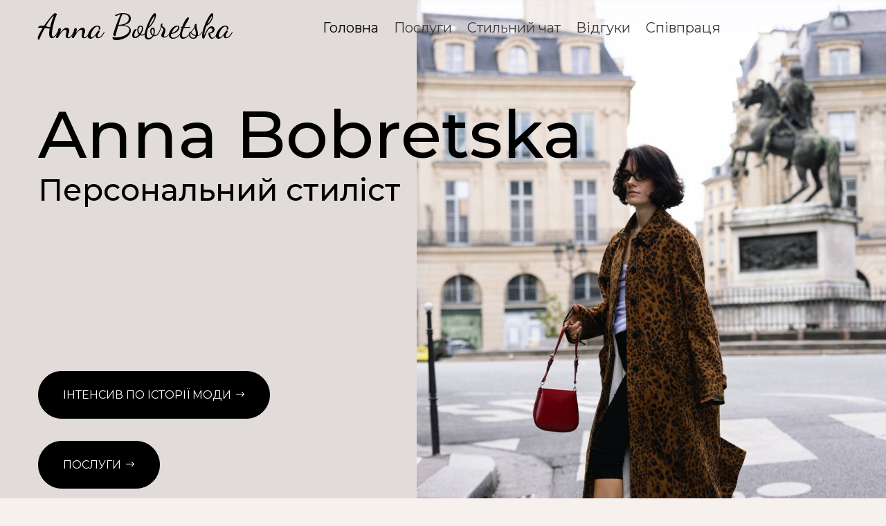

--- FILE ---
content_type: text/css
request_url: https://annabobretska.com/wp-content/themes/annabobretska/style.css?ver=1687119829
body_size: -248
content:
/*-------------------------------------------------------
Theme Name: AnnaBobretska Theme
Theme URI: https://annabobretska.com/
Description: A child theme template for Divi
Author: Chedevs
Author URI: https://Chedevs.com/
Template: Divi
Version: 1.0.0
----------------- ADDITIONAL CSS HERE ------------------*/


--- FILE ---
content_type: text/css
request_url: https://annabobretska.com/wp-content/et-cache/558/et-core-unified-558.min.css?ver=1768867682
body_size: -17
content:
.verticalcenter{display:flex;justify-content:end;align-items:center}body{font-size:18px;background-color:#fff;line-height:1.6em;font-weight:400;-webkit-font-smoothing:antialiased;-moz-osx-font-smoothing:grayscale}.et_mobile_menu{width:90vw;right:0;left:auto;border:0;top:50px!important}body:not(.home) .et_mobile_menu li.current-menu-item a{border-bottom:0px solid!important;text-decoration:underline}body.home .et_mobile_menu li.current-menu-item a{border-bottom:0px solid!important;text-decoration:unset}.et_pb_menu_0_tb_header.et_pb_menu ul li.current-menu-item a{border-bottom:1px solid}footer .et_pb_social_media_follow_network_0_tb_footer a.icon,footer .et_pb_social_media_follow li a.icon{background-color:unset!important}.hero-title h1{font-size:96px!important}.et_pb_button,.et_pb_button_inner{position:relative;padding:20px 35px!important;padding-right:55px!important;width:auto;border-radius:100px!important;text-transform:uppercase;font-weight:400}@media (max-width:768px){div.hero-title h1{font-size:52px!important}}

--- FILE ---
content_type: text/css
request_url: https://annabobretska.com/wp-content/et-cache/558/et-core-unified-tb-1346-tb-1347-deferred-558.min.css?ver=1768880179
body_size: 463
content:
.et_pb_section_0_tb_footer.et_pb_section{padding-top:10px;padding-bottom:5px;background-color:#191a1c!important}.et_pb_row_0_tb_footer,body #page-container .et-db #et-boc .et-l .et_pb_row_0_tb_footer.et_pb_row,body.et_pb_pagebuilder_layout.single #page-container #et-boc .et-l .et_pb_row_0_tb_footer.et_pb_row,body.et_pb_pagebuilder_layout.single.et_full_width_page #page-container #et-boc .et-l .et_pb_row_0_tb_footer.et_pb_row{width:96%}.et_pb_text_0_tb_footer.et_pb_text,.et_pb_text_1_tb_footer.et_pb_text a{color:#FFFFFF!important}.et_pb_text_0_tb_footer{font-family:'Dancing Script',handwriting;font-weight:500;font-size:32px;margin-bottom:50px!important}.et_pb_text_0_tb_footer h6{font-family:'Dancing Script',handwriting}.et_pb_social_media_follow_0_tb_footer li.et_pb_social_icon a.icon:before{color:#E1DCDA}.et_pb_text_1_tb_footer a{font-family:'Montserrat',Helvetica,Arial,Lucida,sans-serif;font-weight:300;line-height:2em}.et_pb_social_media_follow_network_0_tb_footer a.icon{background-color:#ea2c59!important}@media only screen and (max-width:980px){.et_pb_column_0_tb_footer{width:100%!important;margin-right:0!important}}@media only screen and (min-width:768px) and (max-width:980px){.et_pb_column_3_tb_footer{display:none!important}}@media only screen and (max-width:767px){.et_pb_column_0_tb_footer{width:100%!important;margin-right:0!important}.et_pb_column_3_tb_footer{display:none!important}}.et_pb_section_2.et_pb_section{background-color:#f6f1ed!important}.et_pb_row_4.et_pb_row{margin-bottom:30px!important}.et_pb_row_4,body #page-container .et-db #et-boc .et-l .et_pb_row_4.et_pb_row,body.et_pb_pagebuilder_layout.single #page-container #et-boc .et-l .et_pb_row_4.et_pb_row,body.et_pb_pagebuilder_layout.single.et_full_width_page #page-container #et-boc .et-l .et_pb_row_4.et_pb_row,.et_pb_row_5,body #page-container .et-db #et-boc .et-l .et_pb_row_5.et_pb_row,body.et_pb_pagebuilder_layout.single #page-container #et-boc .et-l .et_pb_row_5.et_pb_row,body.et_pb_pagebuilder_layout.single.et_full_width_page #page-container #et-boc .et-l .et_pb_row_5.et_pb_row,.et_pb_row_6,body #page-container .et-db #et-boc .et-l .et_pb_row_6.et_pb_row,body.et_pb_pagebuilder_layout.single #page-container #et-boc .et-l .et_pb_row_6.et_pb_row,body.et_pb_pagebuilder_layout.single.et_full_width_page #page-container #et-boc .et-l .et_pb_row_6.et_pb_row{width:96%}.et_pb_text_4.et_pb_text,.et_pb_text_5.et_pb_text{color:#000000!important}.et_pb_text_4{font-size:36px;margin-bottom:15px!important}.et_pb_divider_0,.et_pb_divider_1{padding-top:0px;margin-top:0px!important;margin-bottom:10px!important;opacity:0.2}.et_pb_divider_0:before,.et_pb_divider_1:before{border-top-color:#000000;width:auto;top:0px;right:0px;left:0px}.et_pb_text_5{font-size:36px;margin-top:80px!important;margin-bottom:15px!important}.et_pb_section_3.et_pb_section{background-color:#FFFFFF!important}.et_pb_text_6{font-family:'Montserrat',Helvetica,Arial,Lucida,sans-serif;font-weight:300;font-size:64px;max-width:960px}.et_pb_text_6 h2{font-family:'Montserrat',Helvetica,Arial,Lucida,sans-serif;font-size:64px}.et_pb_row_6.et_pb_row{padding-top:0px!important;padding-top:0px}.et_pb_row_6{margin-right:0;max-width:calc((100% - 1170px)/2 + 1170px)}.et_pb_section_4.et_pb_section{margin-top:0px;margin-bottom:0px;background-color:RGBA(255,255,255,0)!important}.et_pb_row_7{background-color:#FFFFFF}.et_pb_row_7.et_pb_row{padding-top:40px!important;padding-right:5%!important;padding-bottom:40px!important;padding-left:5%!important;padding-top:40px;padding-right:5%;padding-bottom:40px;padding-left:5%}.et_pb_row_7,body #page-container .et-db #et-boc .et-l .et_pb_row_7.et_pb_row,body.et_pb_pagebuilder_layout.single #page-container #et-boc .et-l .et_pb_row_7.et_pb_row,body.et_pb_pagebuilder_layout.single.et_full_width_page #page-container #et-boc .et-l .et_pb_row_7.et_pb_row{width:96%;max-width:800px}.et_pb_text_7 h2{font-size:48px;text-align:center}@media only screen and (max-width:980px){.et_pb_text_6 h2{font-size:38px}.et_pb_code_2{width:100%;max-width:50%;position:absolute!important;top:0px;bottom:auto;right:0px;left:auto;transform:translateX(0px) translateY(0px)}body.logged-in.admin-bar .et_pb_code_2{top:0px}.et_pb_section_4.et_pb_section{padding-top:50px;padding-bottom:50px}}@media only screen and (max-width:767px){.et_pb_text_6 h2{font-size:38px}body.logged-in.admin-bar .et_pb_code_2{top:0px}.et_pb_code_2{top:0px;bottom:auto;right:0px;left:auto;transform:translateX(0px) translateY(0px)}.et_pb_section_4.et_pb_section{padding-top:50px;padding-bottom:50px}}

--- FILE ---
content_type: text/css
request_url: https://annabobretska.com/wp-content/uploads/forminator/868_47181bbc0e4ab0e971ce57e2abd6db63/css/style-868.css?ver=1741116817
body_size: 2986
content:
#forminator-module-868:not(.select2-dropdown) {
		padding-top: 0;
		padding-right: 0;
		padding-bottom: 0;
		padding-left: 0;
	}


	#forminator-module-868 {
		border-width: 0;
		border-style: none;
		border-radius: 0;
		-moz-border-radius: 0;
		-webkit-border-radius: 0;
	}


	#forminator-module-868 {
					border-color: rgba(0,0,0,0);
							background-color: rgba(0,0,0,0);
			}


#forminator-module-868 .forminator-pagination-footer .forminator-button-paypal {
			flex: 1;
	}
#forminator-module-868 .forminator-button-paypal > .paypal-buttons {
		}
	.forminator-ui#forminator-module-868.forminator-design--default .forminator-response-message,
	.forminator-ui#forminator-module-868.forminator-design--default .forminator-response-message p {
		font-size: 15px;
		font-family: inherit;
		font-weight: 400;
	}


	.forminator-ui#forminator-module-868.forminator-design--default .forminator-response-message.forminator-error {
					background-color: #F9E4E8;
							box-shadow: inset 2px 0 0 0 #E04562;
			-moz-box-shadow: inset 2px 0 0 0 #E04562;
			-webkit-box-shadow: inset 2px 0 0 0 #E04562;
			}

	.forminator-ui#forminator-module-868.forminator-design--default .forminator-response-message.forminator-error:hover,
	.forminator-ui#forminator-module-868.forminator-design--default .forminator-response-message.forminator-error:focus,
	.forminator-ui#forminator-module-868.forminator-design--default .forminator-response-message.forminator-error:active {
					box-shadow: inset 2px 0 0 0 #E04562;
			-moz-box-shadow: inset 2px 0 0 0 #E04562;
			-webkit-box-shadow: inset 2px 0 0 0 #E04562;
			}

	.forminator-ui#forminator-module-868.forminator-design--default .forminator-response-message.forminator-error,
	.forminator-ui#forminator-module-868.forminator-design--default .forminator-response-message.forminator-error p {
					color: #333333;
			}


	.forminator-ui#forminator-module-868.forminator-design--default .forminator-response-message.forminator-success {
					background-color: #BCEEE6;
							box-shadow: inset 2px 0 0 0 #1ABCA1;
			-moz-box-shadow: inset 2px 0 0 0 #1ABCA1;
			-webkit-box-shadow: inset 2px 0 0 0 #1ABCA1;
			}

	.forminator-ui#forminator-module-868.forminator-design--default .forminator-response-message.forminator-success:hover,
	.forminator-ui#forminator-module-868.forminator-design--default .forminator-response-message.forminator-success:focus,
	.forminator-ui#forminator-module-868.forminator-design--default .forminator-response-message.forminator-success:active {
					box-shadow: inset 2px 0 0 0 #1ABCA1;
			-moz-box-shadow: inset 2px 0 0 0 #1ABCA1;
			-webkit-box-shadow: inset 2px 0 0 0 #1ABCA1;
			}

	.forminator-ui#forminator-module-868.forminator-design--default .forminator-response-message.forminator-success,
	.forminator-ui#forminator-module-868.forminator-design--default .forminator-response-message.forminator-success p {
					color: #333333;
			}


	.forminator-ui#forminator-module-868.forminator-design--default .forminator-response-message.forminator-loading {
					background-color: #F8F8F8;
			}

	.forminator-ui#forminator-module-868.forminator-design--default .forminator-response-message.forminator-loading,
	.forminator-ui#forminator-module-868.forminator-design--default .forminator-response-message.forminator-loading p {
					color: #666666;
			}


	.forminator-ui#forminator-module-868.forminator-design--default .forminator-title {
		font-size: 45px;
		font-family: inherit;
		font-weight: 400;
		text-align: left;
	}

	.forminator-ui#forminator-module-868.forminator-design--default .forminator-subtitle {
		font-size: 18px;
		font-family: inherit;
		font-weight: 400;
		text-align: left;
	}


	.forminator-ui#forminator-module-868.forminator-design--default .forminator-title {
					color: #333333;
			}

	.forminator-ui#forminator-module-868.forminator-design--default .forminator-subtitle {
					color: #333333;
			}


	.forminator-ui#forminator-module-868.forminator-design--default .forminator-label {
		font-size: 12px;
		font-family: inherit;
		font-weight: 700;
	}


	.forminator-ui#forminator-module-868.forminator-design--default .forminator-label {
					color: #777771;
			}

	.forminator-ui#forminator-module-868.forminator-design--default .forminator-label .forminator-required {
					color: #E04562;
			}


	.forminator-ui#forminator-module-868.forminator-design--default .forminator-description-password {
		display: block;
	}

	.forminator-ui#forminator-module-868.forminator-design--default .forminator-description,
	.forminator-ui#forminator-module-868.forminator-design--default .forminator-description p {
		font-size: 12px;
		font-family: inherit;
		font-weight: 400;
	}

	.forminator-ui#forminator-module-868.forminator-design--default .forminator-description a,
	.forminator-ui#forminator-module-868.forminator-design--default .forminator-description a:hover,
	.forminator-ui#forminator-module-868.forminator-design--default .forminator-description a:focus,
	.forminator-ui#forminator-module-868.forminator-design--default .forminator-description a:active {
		box-shadow: none;
		text-decoration: none;
	}

	.forminator-ui#forminator-module-868.forminator-design--default .forminator-description p {
		margin: 0;
		padding: 0;
		border: 0;
	}


	.forminator-ui#forminator-module-868.forminator-design--default .forminator-description,
	.forminator-ui#forminator-module-868.forminator-design--default .forminator-description p {
					color: #777771;
			}

	.forminator-ui#forminator-module-868.forminator-design--default .forminator-description a {
		color: #17A8E3;
	}

	.forminator-ui#forminator-module-868.forminator-design--default .forminator-description a:hover {
		color: #008FCA;
	}

	.forminator-ui#forminator-module-868.forminator-design--default .forminator-description a:active {
		color: #008FCA;
	}


	.forminator-ui#forminator-module-868.forminator-design--default .forminator-error-message {
		font-size: 12px;
		font-family: inherit;
		font-weight: 500;
	}


	.forminator-ui#forminator-module-868.forminator-design--default .forminator-error-message {
					background-color: #F9E4E8;
							color: #E04562;
			}


	.forminator-ui#forminator-module-868.forminator-design--default .forminator-input,
	.forminator-ui#forminator-module-868.forminator-design--default .forminator-input input,
	.forminator-ui#forminator-module-868.forminator-design--default .forminator-iti-input .iti__selected-dial-code {
		font-size: 16px;
		font-family: inherit;
		font-weight: 400;
	}


	.forminator-ui#forminator-module-868.forminator-design--default .forminator-input {
					border-color: #777771;
							background-color: #EDEDED;
							color: #000000;
			}

	.forminator-ui#forminator-module-868.forminator-design--default .forminator-iti-input .iti__selected-dial-code {
					color: #000000;
			}

	.forminator-ui#forminator-module-868.forminator-design--default .forminator-input:disabled,
	.forminator-ui#forminator-module-868.forminator-design--default .forminator-calculation:disabled {
					-webkit-text-fill-color: #000000;
				opacity: 1;
	}

	.forminator-ui#forminator-module-868.forminator-design--default .forminator-input:hover,
	.forminator-ui#forminator-module-868.forminator-design--default .forminator-iti-input:hover .iti__selected-dial-code {
					color: #000000;
			}

	.forminator-ui#forminator-module-868.forminator-design--default .forminator-input:focus,
	.forminator-ui#forminator-module-868.forminator-design--default .forminator-input:active,
	.forminator-ui#forminator-module-868.forminator-design--default .forminator-iti-input:focus-within .iti__selected-dial-code {
					color: #000000;
			}

	.forminator-ui#forminator-module-868.forminator-design--default .forminator-input input,
	.forminator-ui#forminator-module-868.forminator-design--default .forminator-input input:hover,
	.forminator-ui#forminator-module-868.forminator-design--default .forminator-input input:focus,
	.forminator-ui#forminator-module-868.forminator-design--default .forminator-input input:active {
					color: #000000;
			}

	.forminator-ui#forminator-module-868.forminator-design--default .forminator-input::placeholder {
					color: #888888;
			}

	.forminator-ui#forminator-module-868.forminator-design--default .forminator-input:-moz-placeholder {
					color: #888888;
			}

	.forminator-ui#forminator-module-868.forminator-design--default .forminator-input::-moz-placeholder {
					color: #888888;
			}

	.forminator-ui#forminator-module-868.forminator-design--default .forminator-input:-ms-input-placeholder {
					color: #888888;
			}

	.forminator-ui#forminator-module-868.forminator-design--default .forminator-input::-webkit-input-placeholder {
					color: #888888;
			}

	.forminator-ui#forminator-module-868.forminator-design--default .forminator-is_hover .forminator-input {
					border-color: #17A8E3;
							background-color: #E6E6E6;
			}

	.forminator-ui#forminator-module-868.forminator-design--default .forminator-is_active .forminator-input {
					border-color: #17A8E3;
							background-color: #E6E6E6;
			}

	.forminator-ui#forminator-module-868.forminator-design--default .forminator-has_error .forminator-input {
					border-color: #E04562;
			}

	.forminator-ui#forminator-module-868.forminator-design--default .forminator-input-with-icon [class*="forminator-icon-"] {
					color: #777771;
			}

	.forminator-ui#forminator-module-868.forminator-design--default .forminator-input-with-icon:hover [class*="forminator-icon-"] {
					color: #777771;
			}

	.forminator-ui#forminator-module-868.forminator-design--default .forminator-is_active .forminator-input-with-icon [class*="forminator-icon-"] {
					color: #777771;
			}

	.forminator-ui#forminator-module-868.forminator-design--default .forminator-is_active .forminator-input-with-icon [class*="forminator-icon-"] {
					border-color: #17A8E3;
			}


	.forminator-ui#forminator-module-868.forminator-design--default .forminator-suffix {
		font-size: 16px;
		font-family: inherit;
		font-weight: 500;
	}


	.forminator-ui#forminator-module-868.forminator-design--default .forminator-suffix {
					color: #000000;
			}


	.forminator-ui#forminator-module-868.forminator-design--default .forminator-prefix {
		font-size: 16px;
		font-family: inherit;
		font-weight: 500;
	}


	.forminator-ui#forminator-module-868.forminator-design--default .forminator-prefix {
					color: #000000;
			}


		#forminator-module-868 .forminator-field .forminator-radio .forminator-radio-image span,
		#forminator-module-868 .forminator-field .forminator-checkbox .forminator-checkbox-image span {
							width: 70px;
							height: 70px;
					}


	.forminator-ui#forminator-module-868.forminator-design--default .forminator-textarea {
		font-size: 16px;
		font-family: inherit;
		font-weight: 400;
	}


	.forminator-ui#forminator-module-868.forminator-design--default .forminator-textarea {
					border-color: #777771;
							background-color: #EDEDED;
							color: #000000;
			}

	.forminator-ui#forminator-module-868.forminator-design--default .forminator-textarea:hover {
					color: #000000;
			}

	.forminator-ui#forminator-module-868.forminator-design--default .forminator-textarea:focus,
	.forminator-ui#forminator-module-868.forminator-design--default .forminator-textarea:active {
					color: #000000;
			}

	.forminator-ui#forminator-module-868.forminator-design--default .forminator-is_hover .forminator-textarea {
					border-color: #17A8E3;
							background-color: #E6E6E6;
			}

	.forminator-ui#forminator-module-868.forminator-design--default .forminator-is_active .forminator-textarea {
					border-color: #17A8E3;
							background-color: #E6E6E6;
			}

	.forminator-ui#forminator-module-868.forminator-design--default .forminator-has_error .forminator-textarea {
					border-color: #E04562;
			}

	.forminator-ui#forminator-module-868.forminator-design--default .forminator-textarea::placeholder {
					color: #888888;
			}

	.forminator-ui#forminator-module-868.forminator-design--default .forminator-textarea:-moz-placeholder {
					color: #888888;
			}

	.forminator-ui#forminator-module-868.forminator-design--default .forminator-textarea::-moz-placeholder {
					color: #888888;
			}

	.forminator-ui#forminator-module-868.forminator-design--default .forminator-textarea:-ms-input-placeholder {
					color: #888888;
			}

	.forminator-ui#forminator-module-868.forminator-design--default .forminator-textarea::-webkit-input-placeholder {
					color: #888888;
			}


	.forminator-ui#forminator-module-868.forminator-design--default .forminator-radio {
		font-size: 14px;
		font-family: inherit;
		font-weight: 400;
	}


	.forminator-ui#forminator-module-868.forminator-design--default .forminator-radio {
					color: #000000;
			}

	.forminator-ui#forminator-module-868.forminator-design--default .forminator-radio .forminator-radio-bullet {
					border-color: #777771;
							background-color: #EDEDED;
			}

	.forminator-ui#forminator-module-868.forminator-design--default .forminator-radio .forminator-radio-image {
					border-color: #777771;
							background-color: #EDEDED;
			}

	.forminator-ui#forminator-module-868.forminator-design--default .forminator-radio .forminator-radio-bullet:before {
					background-color: #17A8E3;
			}

	.forminator-ui#forminator-module-868.forminator-design--default .forminator-radio input:checked + .forminator-radio-bullet {
					border-color: #17A8E3;
							background-color: #EDEDED;
			}

	.forminator-ui#forminator-module-868.forminator-design--default .forminator-radio:hover .forminator-radio-image,
	.forminator-ui#forminator-module-868.forminator-design--default .forminator-radio input:checked ~ .forminator-radio-image {
					border-color: #17A8E3;
							background-color: #E1F6FF;
			}

	.forminator-ui#forminator-module-868.forminator-design--default .forminator-has_error .forminator-radio .forminator-radio-bullet {
					border-color: #E04562;
			}


	.forminator-ui#forminator-module-868.forminator-design--default .forminator-checkbox,
	.forminator-ui#forminator-module-868.forminator-design--default .forminator-checkbox__label,
	.forminator-ui#forminator-module-868.forminator-design--default .forminator-checkbox__label p {
		font-size: 14px;
		font-family: inherit;
		font-weight: 400;
	}


	.forminator-ui#forminator-module-868.forminator-design--default .forminator-checkbox,
	.forminator-ui#forminator-module-868.forminator-design--default .forminator-checkbox__label,
	.forminator-ui#forminator-module-868.forminator-design--default .forminator-checkbox__label p,
	.forminator-select-dropdown-container--open .forminator-custom-form-868.forminator-dropdown--default .forminator-checkbox {
					color: #000000;
			}

	.forminator-ui#forminator-module-868.forminator-design--default .forminator-checkbox .forminator-checkbox-box,
	.forminator-select-dropdown-container--open .forminator-custom-form-868.forminator-dropdown--default .forminator-checkbox .forminator-checkbox-box {
					border-color: #777771;
							background-color: #EDEDED;
							color: #17A8E3;
			}

	.forminator-ui#forminator-module-868.forminator-design--default .forminator-checkbox .forminator-checkbox-image {
					border-color: #777771;
							background-color: #EDEDED;
			}

	.forminator-ui#forminator-module-868.forminator-design--default .forminator-checkbox input:checked + .forminator-checkbox-box,
	.forminator-select-dropdown-container--open .forminator-custom-form-868.forminator-dropdown--default .forminator-checkbox input:checked + .forminator-checkbox-box {
					border-color: #17A8E3;
							background-color: #EDEDED;
			}

	.forminator-ui#forminator-module-868.forminator-design--default .forminator-checkbox:hover .forminator-checkbox-image,
	.forminator-ui#forminator-module-868.forminator-design--default .forminator-checkbox input:checked ~ .forminator-checkbox-image {
					border-color: #17A8E3;
							background-color: #E1F6FF;
			}

	.forminator-ui#forminator-module-868.forminator-design--default .forminator-has_error .forminator-checkbox .forminator-checkbox-box,
	.forminator-select-dropdown-container--open .forminator-custom-form-868.forminator-dropdown--default .forminator-has_error .forminator-checkbox .forminator-checkbox-box {
					border-color: #E04562;
			}

	@media screen and ( max-width: 782px ) {
		.forminator-ui#forminator-module-868.forminator-design--default .forminator-checkbox:hover .forminator-checkbox-image {
							border-color: #777771;
										background-color: #EDEDED;
					}
	}


	.forminator-ui#forminator-module-868.forminator-design--default .forminator-consent,
	.forminator-ui#forminator-module-868.forminator-design--default .forminator-consent__label,
	.forminator-ui#forminator-module-868.forminator-design--default .forminator-consent__label p {
					color: #000000;
			}

	.forminator-ui#forminator-module-868.forminator-design--default .forminator-checkbox.forminator-consent .forminator-checkbox-box {
					border-color: #777771;
							background-color: #EDEDED;
							color: #17A8E3;
			}

	.forminator-ui#forminator-module-868.forminator-design--default .forminator-consent input:checked + .forminator-checkbox-box {
					border-color: #17A8E3;
							background-color: #EDEDED;
			}

	.forminator-ui#forminator-module-868.forminator-design--default .forminator-has_error .forminator-consent .forminator-checkbox-box {
					border-color: #E04562;
			}


	.forminator-ui#forminator-module-868.forminator-design--default select.forminator-select2 + .forminator-select .selection .select2-selection--single[role="combobox"] .select2-selection__rendered {
		font-size: 16px;
		line-height: 22px;
		font-weight: 400;
	}


	.forminator-ui#forminator-module-868.forminator-design--default .forminator-select2 + .forminator-select .selection .select2-selection--single[role="combobox"] {
					border-color: #000000;
							background-color: #ffffff;
			}

	.forminator-ui#forminator-module-868.forminator-design--default .forminator-select2 + .forminator-select .selection .select2-selection--single[role="combobox"] .select2-selection__rendered {
					color: #000000;
			}

	.forminator-ui#forminator-module-868.forminator-design--default .forminator-select2 + .forminator-select .selection .select2-selection--single[role="combobox"] .select2-selection__arrow {
					color: #777771;
			}

	.forminator-ui#forminator-module-868.forminator-design--default .forminator-select2 + .forminator-select .selection .select2-selection--single[role="combobox"]:hover {
					border-color: #17A8E3;
							background-color: #E6E6E6;
			}

	.forminator-ui#forminator-module-868.forminator-design--default .forminator-select2 + .forminator-select .selection .select2-selection--single[role="combobox"]:hover .select2-selection__rendered {
					color: #000000;
			}

	.forminator-ui#forminator-module-868.forminator-design--default .forminator-select2 + .forminator-select .selection .select2-selection--single[role="combobox"]:hover .select2-selection__arrow {
					color: #17A8E3;
			}

	.forminator-ui#forminator-module-868.forminator-design--default .forminator-select2 + .forminator-select.select2-container--open .selection .select2-selection--single[role="combobox"] {
					border-color: #17A8E3;
							background-color: #E6E6E6;
			}

	.forminator-ui#forminator-module-868.forminator-design--default .forminator-select2 + .forminator-select.select2-container--open .selection .select2-selection--single[role="combobox"] .select2-selection__rendered {
					color: #000000;
			}

	.forminator-ui#forminator-module-868.forminator-design--default .forminator-select2 + .forminator-select.select2-container--open .selection .select2-selection--single[role="combobox"] .select2-selection__arrow {
					color: #17A8E3;
			}

	.forminator-ui#forminator-module-868.forminator-design--default .forminator-field.forminator-has_error .forminator-select2 + .forminator-select .selection .select2-selection--single[role="combobox"] {
					border-color: #E04562;
			}


	.forminator-select-dropdown-container--open .forminator-custom-form-868.forminator-dropdown--default .select2-search input,
	.forminator-select-dropdown-container--open .forminator-dropdown--multiple.forminator-custom-form-868.forminator-dropdown--default .select2-search input {
		font-size: 16px;
		font-weight: 400;
	}

	.forminator-select-dropdown-container--open .forminator-custom-form-868.forminator-dropdown--default .select2-results .select2-results__options .select2-results__option,
	.forminator-select-dropdown-container--open .forminator-dropdown--multiple.forminator-custom-form-868.forminator-dropdown--default .select2-results .select2-results__options .select2-results__option span {
		font-size: 16px;
		font-weight: 400;
	}


	.forminator-select-dropdown-container--open .forminator-custom-form-868.forminator-dropdown--default {
					border-color: #000000;
							background-color: #ffffff;
			}

	.forminator-select-dropdown-container--open .forminator-custom-form-868.forminator-dropdown--default .select2-results .select2-results__options .select2-results__option,
	.forminator-select-dropdown-container--open .forminator-custom-form-868.forminator-dropdown--default .select2-results .select2-results__options .select2-results__option span:not(.forminator-checkbox-box) {
					color: #000000;
			}

	.forminator-select-dropdown-container--open .forminator-custom-form-868.forminator-dropdown--default .select2-results .select2-results__options .select2-results__option:not(.select2-results__option--selected).select2-results__option--highlighted,
	.forminator-select-dropdown-container--open .forminator-custom-form-868.forminator-dropdown--default .select2-results .select2-results__options .select2-results__option:not(.select2-results__option--selected).select2-results__option--highlighted span:not(.forminator-checkbox-box) {
					background-color: #DDDDDD;
							color: #000000;
			}

	.forminator-select-dropdown-container--open .forminator-custom-form-868.forminator-dropdown--default .select2-results .select2-results__options .select2-results__option.select2-results__option--selected,
	.forminator-select-dropdown-container--open .forminator-custom-form-868.forminator-dropdown--default .select2-results .select2-results__options .select2-results__option.select2-results__option--selected span:not(.forminator-checkbox-box) {
					background-color: #17A8E3;
							color: #FFFFFF;
			}

	.forminator-select-dropdown-container--open .forminator-custom-form-868.forminator-dropdown--default .select2-search input,
	.forminator-select-dropdown-container--open .forminator-custom-form-868.forminator-dropdown--default .select2-search input:focus,
	.forminator-select-dropdown-container--open .forminator-custom-form-868.forminator-dropdown--default .select2-search input:hover {
					border-color: #17A8E3;
							background-color: #FFFFFF;
							color: #000000;
			}


	.forminator-ui#forminator-module-868.forminator-design--default .forminator-multiselect .forminator-option {
		font-size: 16px;
		font-family: inherit;
		font-weight: 400;
	}

	.forminator-ui#forminator-module-868.forminator-design--default .forminator-select2-selections > li {
		font-size: 12px;
		font-family: inherit;
		font-weight: 500;
	}



	.forminator-ui#forminator-module-868.forminator-design--default select.forminator-select2 + .forminator-select .selection .select2-selection--multiple[role="combobox"] .select2-selection__placeholder {
		font-size: 16px;
		line-height: 22px;
		font-weight: 400;
	}


	.forminator-ui#forminator-module-868.forminator-design--default .forminator-multiselect {
					border-color: #777771;
							background-color: #E6E6E6;
			}

	.forminator-ui#forminator-module-868.forminator-design--default .forminator-has_error .forminator-multiselect {
					border-color: #E04562;
			}

	.forminator-ui#forminator-module-868.forminator-design--default .forminator-multiselect .forminator-option {
					color: #777771;
			}

	.forminator-ui#forminator-module-868.forminator-design--default .forminator-multiselect .forminator-option:hover {
					background-color: #DDDDDD;
							color: #000000;
			}

	.forminator-ui#forminator-module-868.forminator-design--default .forminator-multiselect .forminator-option.forminator-is_checked {
					background-color: #17A8E3;
							color: #FFFFFF;
			}

	.forminator-ui#forminator-module-868.forminator-design--default .forminator-select2-selections > li {
					background-color: #888888;
							color: #FFFFFF;
			}

	.forminator-ui#forminator-module-868.forminator-design--default .forminator-select2-selections > li > button {
					color: #FFFFFF;
			}




	.forminator-ui#forminator-module-868.forminator-design--default .forminator-select2 + .forminator-select .selection .select2-selection--multiple[role="combobox"] {
					border-color: #000000;
							background-color: #ffffff;
			}

	.forminator-ui#forminator-module-868.forminator-design--default .forminator-select2 + .forminator-select .selection .select2-selection--multiple[role="combobox"] .select2-selection__rendered {
					color: #000000;
			}

	.forminator-ui#forminator-module-868.forminator-design--default .forminator-select2 + .forminator-select .selection .select2-selection--multiple[role="combobox"] .select2-selection__arrow {
					color: #777771;
			}

	.forminator-ui#forminator-module-868.forminator-design--default .forminator-select2 + .forminator-select .selection .select2-selection--multiple[role="combobox"]:hover {
					border-color: #17A8E3;
							background-color: #E6E6E6;
			}

	.forminator-ui#forminator-module-868.forminator-design--default .forminator-select2 + .forminator-select .selection .select2-selection--multiple[role="combobox"]:hover .select2-selection__rendered {
					color: #000000;
			}

	.forminator-ui#forminator-module-868.forminator-design--default .forminator-select2 + .forminator-select .selection .select2-selection--multiple[role="combobox"]:hover .select2-selection__arrow {
					color: #17A8E3;
			}

	.forminator-ui#forminator-module-868.forminator-design--default .forminator-select2 + .forminator-select.select2-container--open .selection .select2-selection--multiple[role="combobox"] {
					border-color: #17A8E3;
							background-color: #E6E6E6;
			}

	.forminator-ui#forminator-module-868.forminator-design--default .forminator-select2 + .forminator-select.select2-container--open .selection .select2-selection--multiple[role="combobox"] .select2-selection__rendered {
					color: #000000;
			}

	.forminator-ui#forminator-module-868.forminator-design--default .forminator-select2 + .forminator-select.select2-container--open .selection .select2-selection--multiple[role="combobox"] .select2-selection__arrow {
					color: #17A8E3;
			}

	.forminator-ui#forminator-module-868.forminator-design--default .forminator-field.forminator-has_error .forminator-select2 + .forminator-select .selection .select2-selection--multiple[role="combobox"] {
					border-color: #E04562;
			}


	.forminator-custom-form-868.forminator-calendar--default {
		font-family: inherit;
	}


	.forminator-custom-form-868.forminator-calendar--default:before {
					border-color: #17A8E3;
							background-color: #E6E6E6;
			}

	.forminator-custom-form-868.forminator-calendar--default .ui-datepicker-header .ui-corner-all {
					background-color: #17A8E3;
							color: #FFFFFF;
			}

	.forminator-custom-form-868.forminator-calendar--default .ui-datepicker-header .ui-datepicker-title select {
					border-color: #BBBBBB;
							background-color: #FFFFFF;
							color: #777771;
			}

	.forminator-custom-form-868.forminator-calendar--default .ui-datepicker-calendar thead th {
					color: #333333;
			}

	.forminator-custom-form-868.forminator-calendar--default .ui-datepicker-calendar tbody td a.ui-state-default,
	.forminator-custom-form-868.forminator-calendar--default .ui-datepicker-calendar tbody td.ui-state-disabled span {
					border-color: #E6E6E6;
							background-color: #E6E6E6;
							color: #777771;
			}

	.forminator-custom-form-868.forminator-calendar--default .ui-datepicker-calendar tbody td a.ui-state-default:hover,
	.forminator-custom-form-868.forminator-calendar--default .ui-datepicker-calendar tbody td a.ui-state-default.ui-state-hover {
					border-color: #DDDDDD;
							background-color: #DDDDDD;
							color: #777771;
			}

	.forminator-custom-form-868.forminator-calendar--default .ui-datepicker-calendar tbody td a.ui-state-default:active,
	.forminator-custom-form-868.forminator-calendar--default .ui-datepicker-calendar tbody td a.ui-state-default.ui-state-active {
					border-color: #17A8E3;
							background-color: #17A8E3;
							color: #FFFFFF;
			}

	.forminator-custom-form-868.forminator-calendar--default .ui-datepicker-calendar tbody td a.ui-state-default.ui-state-highlight {
					border-color: #17A8E3;
							background-color: #C8DEE7;
							color: #17A8E3;
			}

	.forminator-custom-form-868.forminator-calendar--default .ui-datepicker-calendar tbody td a.ui-state-default.ui-state-highlight:active,
	.forminator-custom-form-868.forminator-calendar--default .ui-datepicker-calendar tbody td a.ui-state-default.ui-state-highlight.ui-state-active {
					border-color: #17A8E3;
							background-color: #17A8E3;
							color: #FFFFFF;
			}


	.forminator-ui#forminator-module-868.forminator-design--default .forminator-button-upload {
		font-size: 14px;
		font-family: inherit;
		font-weight: 500;
	}

	.forminator-ui#forminator-module-868.forminator-design--default .forminator-file-upload > span {
		font-size: 12px;
		font-family: inherit;
		font-weight: 500;
	}


	.forminator-ui#forminator-module-868.forminator-design--default .forminator-button-upload {
					background-color: #1ABCA1;
							color: #FFFFFF;
			}

	.forminator-ui#forminator-module-868.forminator-design--default .forminator-button-upload:hover {
					background-color: #159C85;
							color: #FFFFFF;
			}

	.forminator-ui#forminator-module-868.forminator-design--default .forminator-button-upload:active {
					background-color: #159C85;
							color: #FFFFFF;
			}

	.forminator-ui#forminator-module-868.forminator-design--default .forminator-file-upload > span {
					color: #777771;
			}

	.forminator-ui#forminator-module-868.forminator-design--default .forminator-button-delete {
					background-color: rgba(0,0,0,0);
			}

	.forminator-ui#forminator-module-868.forminator-design--default .forminator-button-delete:hover {
					background-color: #F9E4E8;
			}

	.forminator-ui#forminator-module-868.forminator-design--default .forminator-button-delete:active {
					background-color: #F9E4E8;
			}

	.forminator-ui#forminator-module-868.forminator-design--default .forminator-button-delete [class*="forminator-icon-"] {
					color: #E04562;
			}

	.forminator-ui#forminator-module-868.forminator-design--default .forminator-button-delete:hover [class*="forminator-icon-"] {
					color: #E04562;
			}

	.forminator-ui#forminator-module-868.forminator-design--default .forminator-button-delete:active [class*="forminator-icon-"] {
					color: #E04562;
			}


	/*
	====================
	MU Panel Font Styles
	====================
	*/

	/* STATE: Default */

	.forminator-ui#forminator-module-868.forminator-design--default .forminator-multi-upload .forminator-multi-upload-message p {
		font-size: 13px;
		line-height: 1.7;
		font-weight: 400;
	}

	.forminator-ui#forminator-module-868.forminator-design--default .forminator-multi-upload .forminator-multi-upload-message p a,
	.forminator-ui#forminator-module-868.forminator-design--default .forminator-multi-upload .forminator-multi-upload-message p a:visited,
	.forminator-ui#forminator-module-868.forminator-design--default .forminator-multi-upload .forminator-multi-upload-message p a:hover,
	.forminator-ui#forminator-module-868.forminator-design--default .forminator-multi-upload .forminator-multi-upload-message p a:focus {
		font-weight: 700;
		text-decoration: underline;
	}

	/*
	====================
	MU File Font Styles
	====================
	*/

	/* STATE: Default */

	.forminator-ui#forminator-module-868.forminator-design--default .forminator-uploaded-file .forminator-uploaded-file--title {
		font-size: 13px;
		line-height: 1.3;
		font-weight: 700;
	}

	.forminator-ui#forminator-module-868.forminator-design--default .forminator-uploaded-file .forminator-uploaded-file--size {
		font-size: 12px;
		line-height: 1.4em;
		font-weight: 700;
	}


	/*
	====================
	MU Panel Color Styles
	====================
	*/

	/* STATE: Default */

	.forminator-ui#forminator-module-868.forminator-design--default .forminator-multi-upload {
		cursor: pointer;
					border-color: #777771;
							background-color: #EDEDED;
							color: #777771;
			}

	.forminator-ui#forminator-module-868.forminator-design--default .forminator-multi-upload .forminator-multi-upload-message p {
					color: #666666;
			}

	.forminator-ui#forminator-module-868.forminator-design--default .forminator-multi-upload .forminator-multi-upload-message p a,
	.forminator-ui#forminator-module-868.forminator-design--default .forminator-multi-upload .forminator-multi-upload-message p a:visited,
	.forminator-ui#forminator-module-868.forminator-design--default .forminator-multi-upload .forminator-multi-upload-message p a:hover,
	.forminator-ui#forminator-module-868.forminator-design--default .forminator-multi-upload .forminator-multi-upload-message p a:focus {
					color: #17A8E3;
			}

	/* STATE: Hover */

	.forminator-ui#forminator-module-868.forminator-design--default .forminator-multi-upload:hover {
					border-color: #17A8E3;
							background-color: #E6E6E6;
							color: #777771;
			}

	/* STATE: Drag Over */

	.forminator-ui#forminator-module-868.forminator-design--default .forminator-multi-upload.forminator-dragover {
					border-color: #17A8E3;
							background-color: #E1F6FF;
							color: #17A8E3;
			}

	/* STATE: Error */

	.forminator-ui#forminator-module-868.forminator-design--default .forminator-has_error .forminator-multi-upload {
					border-color: #E04562;
							background-color: #EDEDED;
							color: #777771;
			}

	/*
	====================
	MU File Color Styles
	====================
	*/

	/* STATE: Default */

	.forminator-ui#forminator-module-868.forminator-design--default .forminator-uploaded-file .forminator-uploaded-file--preview {
					border-color: #777771;
							background-color: #FFFFFF;
			}

	.forminator-ui#forminator-module-868.forminator-design--default .forminator-uploaded-file .forminator-uploaded-file--preview [class*="forminator-icon-"] {
					color: #777771;
			}

	.forminator-ui#forminator-module-868.forminator-design--default .forminator-uploaded-file .forminator-uploaded-file--title {
					color: #333333;
			}

	.forminator-ui#forminator-module-868.forminator-design--default .forminator-uploaded-file .forminator-uploaded-file--size {
					color: #888888;
			}

	.forminator-ui#forminator-module-868.forminator-design--default .forminator-uploaded-file .forminator-uploaded-file--size [class*="forminator-icon-"] {
					color: #888888;
			}

	/* Error */

	.forminator-ui#forminator-module-868.forminator-design--default .forminator-uploaded-file.forminator-has_error .forminator-uploaded-file--image,
	.forminator-ui#forminator-module-868.forminator-design--default .forminator-uploaded-file.forminator-has_error .forminator-uploaded-file--preview {
					border-color: #E04562;
							background-color: #FFFFFF;
			}

	.forminator-ui#forminator-module-868.forminator-design--default .forminator-uploaded-file.forminator-has_error .forminator-uploaded-file--preview [class*="forminator-icon-"] {
					color: #777771;
			}

	.forminator-ui#forminator-module-868.forminator-design--default .forminator-uploaded-file.forminator-has_error .forminator-uploaded-file--size [class*="forminator-icon-"] {
					color: #E04562;
			}


	/*
	====================
	Signature Font Styles
	====================
	*/

	/* STATE: Default */

	.forminator-ui#forminator-module-868.forminator-design--default .forminator-signature .forminator-signature--placeholder {
		font-size: 16px;
		font-weight: 400;
	}


	/*
	====================
	Signature Colors
	====================
	*/

	/* STATE: Default */

	.forminator-ui#forminator-module-868.forminator-design--default .forminator-signature {
					border-color: #777771;
							background-color: #EDEDED !important;
			}

	.forminator-ui#forminator-module-868.forminator-design--default .forminator-signature .forminator-signature--placeholder {
					color: #888888;
			}

	/* STATE: Hover */

	.forminator-ui#forminator-module-868.forminator-design--default .forminator-field-signature.forminator-is_hover .forminator-signature {
					border-color: #17A8E3;
							background-color: #E6E6E6 !important;
			}

	/* STATE: Error */

	.forminator-ui#forminator-module-868.forminator-design--default .forminator-field-signature.forminator-has_error .forminator-signature {
					border-color: #E04562;
			}


	.forminator-ui#forminator-module-868.forminator-design--default .forminator-button-submit {
		font-size: 14px;
		font-family: inherit;
		font-weight: 500;
	}


	.forminator-ui#forminator-module-868.forminator-design--default .forminator-button-submit {
					background-color: #000000;
							color: #FFFFFF;
			}

	.forminator-ui#forminator-module-868.forminator-design--default .forminator-button-submit:hover {
					background-color: #ffffff;
							color: #000000;
			}

	.forminator-ui#forminator-module-868.forminator-design--default .forminator-button-submit:active {
					background-color: #ffffff;
							color: #000000;
			}


	.forminator-ui#forminator-module-868.forminator-design--default .forminator-pagination-steps .forminator-step .forminator-step-label {
		font-size: 12px;
		font-family: inherit;
		font-weight: 500;
	}


	.forminator-ui#forminator-module-868.forminator-design--default .forminator-pagination-steps .forminator-break {
					background-color: #777771;
			}

	.forminator-ui#forminator-module-868.forminator-design--default .forminator-pagination-steps .forminator-break:before {
					background-color: #17A8E3;
			}

	.forminator-ui#forminator-module-868.forminator-design--default .forminator-pagination-steps .forminator-step .forminator-step-label {
					color: #17A8E3;
			}

	.forminator-ui#forminator-module-868.forminator-design--default .forminator-pagination-steps .forminator-step .forminator-step-dot {
					border-color: #777771;
							background-color: #17A8E3;
			}

	.forminator-ui#forminator-module-868.forminator-design--default .forminator-pagination-steps .forminator-step.forminator-current ~ .forminator-step .forminator-step-label {
					color: #777771;
			}

	.forminator-ui#forminator-module-868.forminator-design--default .forminator-pagination-steps .forminator-step.forminator-current ~ .forminator-step .forminator-step-dot {
					border-color: #777771;
							background-color: #777771;
			}


	.forminator-ui#forminator-module-868.forminator-design--default .forminator-pagination-progress .forminator-progress-label {
		font-size: 12px;
		font-family: inherit;
		font-weight: 500;
	}


	.forminator-ui#forminator-module-868.forminator-design--default .forminator-pagination-progress .forminator-progress-label {
					color: #777771;
			}

	.forminator-ui#forminator-module-868.forminator-design--default .forminator-pagination-progress .forminator-progress-bar {
					background-color: #E6E6E6;
			}

	.forminator-ui#forminator-module-868.forminator-design--default .forminator-pagination-progress .forminator-progress-bar span {
					background-color: #17A8E3;
			}


	.forminator-ui#forminator-module-868.forminator-design--default .forminator-button-back {
		font-size: 14px;
		font-family: inherit;
		font-weight: 500;
	}


	.forminator-ui#forminator-module-868.forminator-design--default .forminator-button-back {
					background-color: #1ABCA1;
							color: #FFFFFF;
			}

	.forminator-ui#forminator-module-868.forminator-design--default .forminator-button-back:hover {
					background-color: #159C85;
							color: #FFFFFF;
			}

	.forminator-ui#forminator-module-868.forminator-design--default .forminator-button-back:active {
					background-color: #159C85;
							color: #FFFFFF;
			}


	.forminator-ui#forminator-module-868.forminator-design--default .forminator-button-next {
		font-size: 14px;
		font-family: inherit;
		font-weight: 500;
	}


	.forminator-ui#forminator-module-868.forminator-design--default .forminator-button-next {
					background-color: #1ABCA1;
							color: #FFFFFF;
			}

	.forminator-ui#forminator-module-868.forminator-design--default .forminator-button-next:hover {
					background-color: #159C85;
							color: #FFFFFF;
			}

	.forminator-ui#forminator-module-868.forminator-design--default .forminator-button-next:active {
					background-color: #159C85;
							color: #FFFFFF;
			}


	.forminator-ui#forminator-module-868.forminator-design--default .forminator-repeater-field {
					background: rgba(248, 248, 248, 0.5);
							box-shadow: inset 5px 0px 0px rgba(221, 221, 221, 0.5);
			}

	.forminator-ui#forminator-module-868.forminator-design--default .forminator-repeater-field .forminator-grouped-fields {
					border-bottom: 1px solid rgba(170, 170, 170, 0.5);
			}


.forminator-ui#forminator-module-868.forminator-design--default .forminator-repeater-field .forminator-grouped-fields:last-child {
	border-bottom: unset;
}    
	.forminator-ui#forminator-module-868.forminator-design--default .forminator-repeater-action-link,
	.forminator-ui#forminator-module-868.forminator-design--default .forminator-repeater-action-button {
		font-size: 12px;
		font-family: inherit;
		font-weight: 500;
	}

	.forminator-ui#forminator-module-868.forminator-design--default .forminator-repeater-action-icon {
		font-size: 18px;
	}


	.forminator-ui#forminator-module-868.forminator-design--default .forminator-repeater-action-link {
					color: #17A8E3;
			}

	.forminator-ui#forminator-module-868.forminator-design--default .forminator-repeater-action-link:hover {
					color: #289DCC;
			}

	.forminator-ui#forminator-module-868.forminator-design--default .forminator-repeater-action-link:active,
	.forminator-ui#forminator-module-868.forminator-design--default .forminator-repeater-action-link:focus {
					color: #289DCC;
			}


	.forminator-ui#forminator-module-868.forminator-design--default .forminator-repeater-action-icon {
					color: #888888;
			}

	.forminator-ui#forminator-module-868.forminator-design--default .forminator-repeater-action-icon:hover {
					color: #666;
			}

	.forminator-ui#forminator-module-868.forminator-design--default .forminator-repeater-action-icon:active {
					color: #666;
			}


	.forminator-ui#forminator-module-868.forminator-design--default .forminator-repeater-action-button {
					background-color: #F8F8F8;
							color: #666666;
							border: 1px solid #AAAAAA;
			}

	.forminator-ui#forminator-module-868.forminator-design--default .forminator-repeater-action-button:hover {
					background-color: #F1F1F1;
							color: #666666;
							border: 1px solid #AAAAAA;
			}

	.forminator-ui#forminator-module-868.forminator-design--default .forminator-repeater-action-button:active {
					background-color: #EEEEEE;
							color: #333333;
							border: 1px solid #888888;
			}

			.forminator-ui#forminator-module-868.forminator-design--default .forminator-repeater-action-button:disabled {
			background-color: transparent;
			color: #AAAAAA;
			border: 1px solid rgba(31, 31, 31, 0.12);
		}
	

	.forminator-ui#forminator-module-868.forminator-design--default .StripeElement:not(.forminator-stripe-payment-element) {
		padding: 9px;
		border-width: 1px;
		border-style: solid;
					border-color: #777771;
				border-radius: 2px;
					background-color: #EDEDED;
							color: #000000;
				transition: 0.2s ease;
	}

	.forminator-ui#forminator-module-868.forminator-design--default .StripeElement:not(.forminator-stripe-payment-element):hover {
					border-color: #17A8E3;
							background-color: #E6E6E6;
			}

	.forminator-ui#forminator-module-868.forminator-design--default .StripeElement--focus,
	.forminator-ui#forminator-module-868.forminator-design--default .StripeElement--focus:hover {
					border-color: #17A8E3;
							background-color: #E6E6E6;
			}

	.forminator-ui#forminator-module-868.forminator-design--default .StripeElement--invalid,
	.forminator-ui#forminator-module-868.forminator-design--default .StripeElement--invalid:hover,
	.forminator-ui#forminator-module-868.forminator-design--default .StripeElement--focus.StripeElement--invalid {
					border-color: #E04562;
			}



	.forminator-ui#forminator-module-868.forminator-design--default .forminator-rating-suffix {
					color: #888;
			}

	.forminator-ui#forminator-module-868.forminator-design--default .forminator-rating-item [class*=forminator-icon-]:before {
					color: #aaa;
			}

	.forminator-ui#forminator-module-868.forminator-design--default .forminator-rating-item.forminator-rating-hover [class*=forminator-icon-]:before {
					color: #ff7e41;
			}

	.forminator-ui#forminator-module-868.forminator-design--default .forminator-rating-item.forminator-rating-selected [class*=forminator-icon-]:before {
					color: #ff7e41;
			}

.forminator-ui.forminator-custom-form-868.forminator-design--default .forminator-input{border: 0 !important;border-bottom: 1px solid #000000 !important;border-radius: 0px !important;font-size: 16px !important;padding: 12px 20px !important;font-weight: 400 !important;width: 100% !important;display: block !important;background: unset !important;background-color: unset !important;}.forminator-ui.forminator-custom-form-868.forminator-design--default .forminator-label{display: none !important;}.forminator-ui.forminator-custom-form-868.forminator-design--default .forminator-select.select2 .select2-selection{border: 0 !important;border-bottom: 1px solid #000000 !important;border-radius: 0px !important;font-size: 16px !important;padding: 8.5px 20px !important;font-weight: 400 !important;width: 100% !important;background-color: unset !important;}.forminator-ui.forminator-custom-form-868.forminator-design--default .select2-selection__placeholder,.forminator-ui.forminator-custom-form-868.forminator-design--default .select2-selection__rendered{font-size: 16px !important;line-height: 22px !important;font-weight: 400 !important;padding: 0 !important;}.forminator-ui.forminator-custom-form-868.forminator-design--default .select2-results .select2-results__options .select2-results__option{background-color: #fff !important;background: #fff !important;}.forminator-ui.forminator-custom-form-868.forminator-design--default .select2-selection__arrow{color: #000 !important;}.forminator-ui.forminator-custom-form-868.forminator-design--default .forminator-button{font-size: 16px !important;background-color: #000000 !important;border-width: 1px!important;border-color: #000000 !important;border-radius: 50px !important;position: relative !important;padding: 20px 35px!important;padding-right: 55px!important;width: auto !important;border-radius: 100px!important;text-transform: uppercase !important;font-weight: 400 !important;margin: auto !important;display: block !important;border: 1px solid #000 !important;}.forminator-ui.forminator-custom-form-868.forminator-design--default .forminator-button-submit:hover{background-color: #ffffff !important;color: #000000 !important;box-shadow: none !important;background: #fff !important;border: 1px solid #000 !important;}